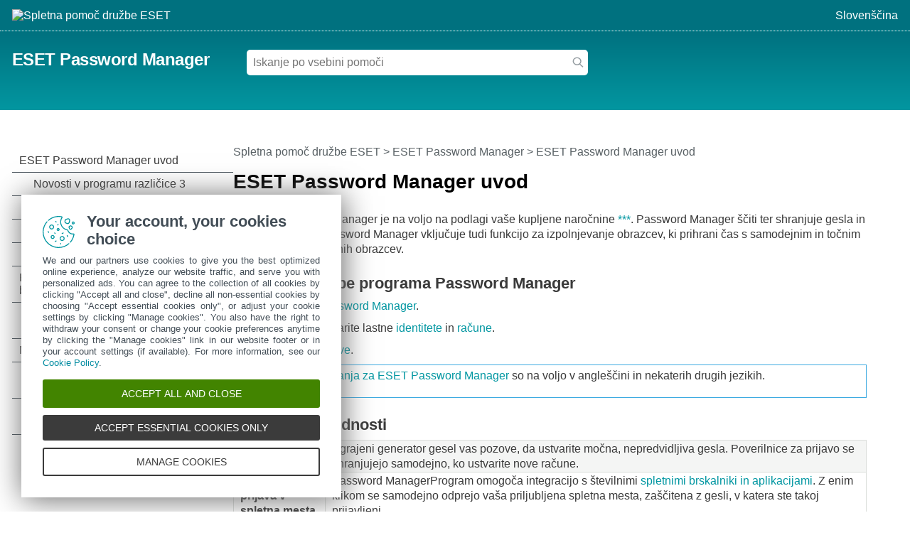

--- FILE ---
content_type: text/html
request_url: https://help.eset.com/password_manager/3/sl-SI/
body_size: 3680
content:
<!DOCTYPE html>
<html xmlns="http://www.w3.org/1999/xhtml" lang="sl" xml:lang="sl" class="turquoise" prefix="og: http://ogp.me/ns#">
<head>
  <script src="https://help.eset.com/tools/scripts/reload.js"></script>
  <title>ESET Password Manager uvod | ESET Password Manager 3 | Spletna pomoč družbe ESET</title>
  <meta http-equiv="Content-Type" content="text/html; charset=UTF-8">
  <meta name="viewport" content="width=device-width, initial-scale=1.0">
  <meta id="myHelpLang" name="myHelpLang" content="sl-SI">
  
  <link rel="icon" href="https://help.eset.com/tools/favicon.ico" type="image/x-icon">
  <link rel="apple-touch-icon" href="https://help.eset.com/apple-touch-icon.png">
  <link rel="preconnect" href="https://www.googletagmanager.com">
  <link rel="preconnect" href="https://cdn.esetstatic.com">
  <meta property="og:title" content="ESET Password Manager uvod | ESET Password Manager 3">
  <meta property="og:type" content="website">
  <meta property="og:description" content="Funkcija Password Manager je na voljo na podlagi vaše kupljene naročnine ***. Password Manager ščiti ter shranjuje gesla in osebne podatke. Password Manager vključuje tudi...">
  <meta name="description" content="Funkcija Password Manager je na voljo na podlagi vaše kupljene naročnine ***. Password Manager ščiti ter shranjuje gesla in osebne podatke. Password Manager vključuje tudi...">
  <link rel="canonical" href="https://help.eset.com/password_manager/3/sl-SI/">
  <meta property="og:url" content="https://help.eset.com/password_manager/3/sl-SI/">
  <meta property="og:image" content="https://help.eset.com/tools/images/ogp_logo.png">
  <meta property="og:image:width" content="560">
  <meta property="og:image:height" content="560">
  <link href="./css/hmprojectstyles.css" rel="stylesheet">
  <link href="./css/layout.css" rel="stylesheet">
  <link href="./css/arrows.css" rel="preload" as="style" onload="this.rel='stylesheet'"><noscript><link rel="stylesheet" href="./css/arrows.css"></noscript>
  <link href="./css/images_external.css" rel="preload" as="style" onload="this.rel='stylesheet'"><noscript><link rel="stylesheet" href="./css/images_external.css"></noscript>
  
  

  <script src="https://help.eset.com/tools/scripts/jquery-3.7.1.min.js"></script>
  <link rel="preload" href="https://help.eset.com/tools/scripts/versions/pwmng.js" as="script">
  <link rel="preload" href="https://help.eset.com/tools/scripts/versions/_versions.js" as="script">
  <link rel="preload" href="https://help.eset.com/tools/alerts/?alertCategory=pwmng&amp;pvMajor=3&amp;pvMinor=&amp;output=jsv3&amp;lang=sl-SI&amp;topic=introduction" as="script">
  <link rel="preload" href="./js/jQueryCalls.js" as="script">
  <script src="https://help.eset.com/tools/scripts/jquery.cookie.js"></script>
  <script src="https://help.eset.com/tools/scripts/mode/modeHead.js"></script>
  <script async src="./js/gtm.js" data-gtmAccount="GTM-WZK2FHH"></script>
  
</head>
<body>

<noscript><iframe src="https://www.googletagmanager.com/ns.html?id=GTM-WZK2FHH" height="0" width="0" style="display:none;visibility:hidden"></iframe></noscript>
<script src="https://help.eset.com/tools/iframe-resizer/iframeResizer.min.js"></script>


<header>
  <div id="logo">
    <a href="/?lang=sl-SI&amp;segment=home"><img src="https://help.eset.com/tools/logo/header_logo_oh.svg" alt="Spletna pomoč družbe ESET" title="Obiščite ciljno stran spletne pomoči družbe ESET in preglejte tudi druge uporabniške priročnike" width="185" height="32"></a>
  </div>
  <div id="header_nav">
    <ul>
      <li id="search_toolbar"><a id="activate_search" href="./" title="Iskanje" rel="nofollow"><span>Iskanje</span></a></li>
      <li><span id="mode"></span></li>
      <li><a id="lngselectboxlink" title="Izberite drug jezik za stran pomoči"><span>Slovenščina</span></a><div id="languagemenu"></div></li>

    </ul>
  </div>
<script async src="https://help.eset.com/tools/scripts/languages/pwmng3.js"></script>
</header>


<main>
<div id="top" class="versioned">
  <div id="productName"><a href="./">ESET Password Manager</a>
  <div id="productVersion"><div id="versions"
  data-productVersionStr="Različica izdelka"
  data-changeVersionStrTitle="Izberite drugo različico izdelka"
  data-projectVersion="3"
  data-projectVersionMinor="">&nbsp;</div>
<script async src="https://help.eset.com/tools/scripts/versions/pwmng.js"></script>
<script async src="https://help.eset.com/tools/scripts/versions/_versions.js"></script></div></div> 


  <div id="globalSearch" class="onlineSearch">
  <form id="elasticSearchForm" action="#" class="online_searchform">
    <label id="qLabel" for="q">Iskanje po vsebini pomoči</label>
    <input name="q" id="q" value="" autocapitalize="off" spellcheck="false" placeholder="Iskanje po vsebini pomoči" type="text" aria-labelledby="qLabel">
    <input name="product" id="product" type="hidden" value="pwmng">
    <input name="currentURL" id="currentURL" type="hidden" value="https://help.eset.com/password_manager/3/sl-SI/index.html">
    <input type="hidden" name="lang" value="sl-SI">
    <button type="submit">Iskanje</button>
  </form>
</div>
<div id="elasticSearchResults" style="display: none;"></div>
<script async src="https://help.eset.com/tools/elasticsearch/elasticSearch.js"></script>


</div>
<script id="alert_script" async src="https://help.eset.com/tools/alerts/?alertCategory=pwmng&amp;pvMajor=3&amp;pvMinor=&amp;output=jsv3&amp;lang=sl-SI&amp;topic=introduction"></script>


<a id="topicSelector" class="arrows bgarrow_down_white" href="javascript:void(null);" title="Preglejte vse teme na strani pomoči in odprite kazala vsebine">ESET Password Manager &ndash; Kazalo vsebine</a>  

<section id="main">
  <nav id="toc">
    <iframe title="Kazalo vsebine" src="hmcontent.html"></iframe>
  </nav>
  <div id="content">
    <h1 class="p_Heading1"><span class="f_Heading1">ESET Password Manager uvod</span></h1>

    <nav id="breadcrumbs" aria-label="breadcrumb">
      <h2>Sledenje poti</h2>
<a href="/?lang=sl-SI&amp;segment=home" title="Obiščite ciljno stran spletne pomoči družbe ESET in preglejte tudi druge uporabniške priročnike">Spletna pomoč družbe ESET</a> &gt; <a href="./" class="nav_productname">ESET Password Manager</a> &gt; <span>ESET Password Manager uvod</span>
    </nav>
 
    <div id="topicControls">
<a id="shareButton" href="javascript:shareUrl();" title="Deli URL trenutnega članka"></a>
<div id="shareButtons" class="hoverBox">
  <a id="shareButtonUrlCopy" href="javascript:shareUrlCopy();">Kopiraj URL trenutnega članka<span class="codeURL"></span></a>
  <a id="shareButtonEmail" href="javascript:shareUrlEmail();">Pošlji po e-pošti</a>
</div>

<a id="summarizeButton" href="javascript:showSummary();" title="Povzemi"></a>
<div id="summarizedText" class="hoverBox"><div class="spinner"></div><p class="s_w_generated" data-s_generating="Umetna inteligenca za vas ustvarja povzetek." data-s_finished="Ta povzetek je ustvarjen z umetno inteligenco." data-s_error="Napaka pri ustvarjanju povzetka."></p></div>
</div>
    <div id="topicText">

<p class="p_Normal">Funkcija Password Manager je na voljo na podlagi vaše kupljene naročnine <a href="https://help.eset.com/getHelp?product=home_eset&amp;lang=sl-SI&amp;topic=products_features.html" target="_blank" onclick="return HMTrackTopiclink(this);" class="weblink">***</a>. Password Manager ščiti ter shranjuje gesla in osebne podatke. Password Manager vključuje tudi funkcijo za izpolnjevanje obrazcev, ki prihrani čas s samodejnim in točnim izpolnjevanjem spletnih obrazcev.</p>
<h2 class="p_Heading2" style="page-break-after: avoid;"><span class="f_Heading2">Začetek uporabe programa Password Manager</span></h2>
<p class="p_Normal" style="text-indent: 0; padding-left: 20px; margin: 0 0 10px 19px;"><span class="f_Normal" style="display:inline-block;width:20px;margin-left:-20px">1.</span><a href="installation_pwm.html" class="topiclink">Omogočite Password Manager</a>.</p>
<p class="p_Normal" style="text-indent: 0; padding-left: 20px; margin: 0 0 10px 19px;"><span class="f_Normal" style="display:inline-block;width:20px;margin-left:-20px">2.</span><a href="settings.html" class="topiclink">Uvozite</a> ali ustvarite lastne <a href="identities.html" class="topiclink">identitete</a> in <a href="accounts.html" class="topiclink">račune</a>.</p>
<p class="p_Normal" style="text-indent: 0; padding-left: 20px; margin: 0 0 10px 19px;"><span class="f_Normal" style="display:inline-block;width:20px;margin-left:-20px">3.</span>Uvod v <a href="settings.html" class="topiclink">nastavitve</a>.</p>
<div style="text-align: left; text-indent: 0; padding: 0 0 0 0; margin: 0 0 10px 0;"><table class="Table_note" >
<tr class="Table_note">
<td class="Table_note" style="width:4px; background-color:#3DAAE1;"><br />
</td>
<td class="Table_note" style="width:20px;"><p class="p_Normal"><img alt="Opomba" title="Opomba" width="20" height="20" style="margin:2px 0 0 0;width:20px;height:20px;border:none" src="./images/note.svg"/></p>
</td>
<td class="Table_note"><p class="p_Normal"><a href="https://support.eset.com/kb6181" target="_blank" onclick="return HMTrackTopiclink(this);" class="weblink">Pogosta vprašanja za ESET Password Manager</a> so na voljo v angleščini in nekaterih drugih jezikih.</p>
</td>
</tr>
</table>
</div>
<h2 class="p_Heading2" style="page-break-after: avoid;"><span class="f_Heading2">Funkcije in prednosti</span></h2>
<div style="text-align: left; text-indent: 0; padding: 0 0 0 0; margin: 0 0 10px 0;"><table class="Table_small_no_header" >
<thead>
<tr class="Table_small_no_header">
<th class="Table_small_no_header" scope="col"><p class="p_NormalTableUI" style="page-break-inside: avoid; page-break-after: avoid;"><span class="f_NormalTableUI">Močna gesla</span></p>
</th>
<th class="Table_small_no_header" scope="col"><p class="p_NormalTable" style="page-break-inside: avoid; page-break-after: avoid;"><span class="f_NormalTable">Vgrajeni generator gesel vas pozove, da ustvarite močna, nepredvidljiva gesla. Poverilnice za prijavo se shranjujejo samodejno, ko ustvarite nove račune.</span></p>
</th>
</tr>
</thead>
<tbody>
<tr class="Table_small_no_header">
<td class="Table_small_no_header"><p class="p_NormalTableUI" style="page-break-inside: avoid; page-break-after: avoid;"><span class="f_NormalTableUI">Samodejna prijava v spletna mesta in programe</span></p>
</td>
<td class="Table_small_no_header"><p class="p_NormalTable" style="page-break-inside: avoid; page-break-after: avoid;"><span class="f_NormalTable">Password ManagerProgram omogoča integracijo s številnimi <a href="supported_browsers.html" class="topiclink">spletnimi brskalniki in aplikacijami</a>. Z enim klikom se samodejno odprejo vaša priljubljena spletna mesta, zaščitena z gesli, v katera ste takoj prijavljeni.</span></p>
</td>
</tr>
<tr class="Table_small_no_header">
<td class="Table_small_no_header" style="background-color:#F4F5F4;"><p class="p_NormalTableUI" style="page-break-inside: avoid; page-break-after: avoid;"><span class="f_NormalTableUI">Za različne platforme</span></p>
</td>
<td class="Table_small_no_header" style="background-color:#F4F5F4;"><p class="p_NormalTable" style="page-break-inside: avoid; page-break-after: avoid;"><span class="f_NormalTable">Password Manager<a href="supported_operating_systems.html" class="topiclink"> podpira vse priljubljene platforme</a> – Windows, macOS, iOS in Android.</span></p>
</td>
</tr>
<tr class="Table_small_no_header">
<td class="Table_small_no_header"><p class="p_NormalTableUI" style="page-break-inside: avoid; page-break-after: avoid;"><span class="f_NormalTableUI">Integracija z brskalniki in uvoz</span></p>
</td>
<td class="Table_small_no_header"><p class="p_NormalTable" style="page-break-inside: avoid; page-break-after: avoid;"><span class="f_NormalTable">Password Manager<a href="supported_browsers.html" class="topiclink"> podpira vse glavne brskalnike</a>, zato lahko zlahka uvozite svoje poverilnice in identitete iz priljubljenih brskalnikov ali drugih upraviteljev gesel.</span></p>
</td>
</tr>
<tr class="Table_small_no_header">
<td class="Table_small_no_header" style="background-color:#F4F5F4;"><p class="p_NormalTableUI" style="page-break-inside: avoid; page-break-after: avoid;"><span class="f_NormalTableUI">Varnostno poročilo</span></p>
</td>
<td class="Table_small_no_header" style="background-color:#F4F5F4;"><p class="p_NormalTable" style="page-break-inside: avoid; page-break-after: avoid;"><span class="f_NormalTable">Šibka gesla so prikazana na enem mestu, zato lahko vedno veste, kateri računi potrebujejo boljša gesla za večjo varnost.</span></p>
</td>
</tr>
<tr class="Table_small_no_header">
<td class="Table_small_no_header"><p class="p_NormalTableUI" style="page-break-inside: avoid; page-break-after: avoid;"><span class="f_NormalTableUI">Secure Me</span></p>
</td>
<td class="Table_small_no_header"><p class="p_NormalTable" style="page-break-inside: avoid; page-break-after: avoid;"><span class="f_NormalTable">Secure Me omogoča odjavo iz računov na daljavo. Omogoča tudi hiter izbris zgodovine brskalnika ali datotek piškotkov ali oddaljeno zapiranje ter odpiranje zavihkov brskalnika. Oglejte si, kako deluje program <a href="secure_me.html" class="topiclink">Secure Me</a>.</span></p>
</td>
</tr>
<tr class="Table_small_no_header">
<td class="Table_small_no_header" style="background-color:#F4F5F4;"><p class="p_NormalTableUI" style="page-break-inside: avoid; page-break-after: avoid;"><span class="f_NormalTableUI">Dvojno preverjanje pristnosti</span></p>
</td>
<td class="Table_small_no_header" style="background-color:#F4F5F4;"><p class="p_NormalTable" style="page-break-inside: avoid; page-break-after: avoid;"><span class="f_NormalTable">Varnost svojih podatkov lahko povečate tako, da omogočite <a href="2fa.html" class="topiclink">dvojno preverjanje pristnosti</a> (2FA).</span></p>
</td>
</tr>
<tr class="Table_small_no_header">
<td class="Table_small_no_header"><p class="p_NormalTableUI" style="page-break-inside: avoid; page-break-after: avoid;"><span class="f_NormalTableUI">Samodejna prijava</span></p>
</td>
<td class="Table_small_no_header"><p class="p_NormalTable" style="page-break-inside: avoid; page-break-after: avoid;"><span class="f_NormalTable">Če se odločite ostati prijavljeni za dlje časa v posameznem spletnem brskalniku (potrditveno polje </span><span class="f_NormalTableUI">Zapomni si me</span><span class="f_NormalTable"> na obrazcu za prijavo), si bo program Password Manager zapomnil vsako prijavo v ta spletni brskalnik, dokler se ročno ne odjavite ali nastavite samodejno odjavo po določenem časovnem obdobju.</span></p>
</td>
</tr>
</tbody>
</table>
</div>


    </div>
    <div id="contentFooter">
       <a href="" class="arrows previous bgarrow_up hidden" title="Premik na prejšnje poglavje"><span>&#x2C4;</span></a><a href="news.html" class="arrows next bgarrow_down" title="Premik na naslednje poglavje"><span>&#x2C5;</span></a>
    </div>
    
  </div>
</section>
</main>


<footer>
<section id="useful_pages">
<h2>Uporabne spletne strani in dodatni viri</h2>
<ul id="useful_links">
  <li id="desktop_view"><a href="javascript:viewDesktopSite();">Prikaz mesta na namizju</a></li> 
  <li><a href="https://support-eol.eset.com/en/">End of Life</a></li>
  <li><a href="https://go.eset.com/knowledgebase?lng=1060">Zbirka znanja družbe ESET</a></li>
  <li><a href="https://forum.eset.com">Forum družbe ESET</a></li>    
  <li><a href="https://status.eset.com/">ESET Status Portal</a></li>
  <li><a href="https://go.eset.com/supportform?lng=1060" title="Obrnite se na našo ekipo za tehnično podporo za prilagojeno in strokovno pomoč pri vaši težavi">Podpora v regiji</a></li>
</ul>
</section>
<div>
  <p>&copy; 1992 - 2025 ESET, spol. s r. o. – Vse pravice pridržane.</p>
  <ul>
    <li><a id="manage-cookies">Upravljanje piškotkov</a></li>
    <li><a href="https://go.eset.com/cookie-policy?type=help_support&amp;lang=1060">Pravilnik o piškotkih</a></li>
  </ul>
</div>
</footer>

<script async src="https://help.eset.com/tools/scripts/languageDivLayout.js"></script>
<script async src="https://help.eset.com/tools/ai/summarize.js"></script>
<script async src="https://help.eset.com/tools/scripts/anchorHeading.js" data-str_copy_clipboard="Kopiraj v odložišče"></script>

<script async src="https://help.eset.com/tools/scripts/mode/mode.js" data-str_darkmode_enable="Omogoči temni način" data-str_darkmode_disable="Onemogoči temni način"></script>
<script src="./js/jQueryCalls.js" data-str_copy_clipboard="Kopiraj v odložišče"></script>

<script async src="./js/gtmEventCalls.js"></script> 

</body>
</html>



--- FILE ---
content_type: text/html
request_url: https://help.eset.com/password_manager/3/sl-SI/hmcontent.html
body_size: 1813
content:
<!DOCTYPE html>
<html xmlns="http://www.w3.org/1999/xhtml" lang="sl" xml:lang="sl" class="turquoise arrow_#ffffff">
<head>
   <title>Kazalo vsebine | ESET Password Manager | Spletna pomoč družbe ESET</title>
   <meta http-equiv="Content-Type" content="text/html; charset=UTF-8">
   <meta name="viewport" content="width=device-width, initial-scale=1.0">
   <meta name="robots" content="noindex, follow">
   <link href="./css/hmprojectstyles.css" rel="stylesheet">
   <link href="./css/arrows.css" rel="preload" as="style" onload="this.rel='stylesheet'"><noscript><link rel="stylesheet" href="./css/arrows.css"></noscript>
   <style>
     body { background: #fff; padding: 0; margin: 0; font-size: 12pt; font-family: Segoe UI,Calibri,Helvetica Neue,Liberation Sans,FreeSans,Roboto,SF Pro,sans-serif; }
     
     #toc    { padding: 0; margin: 0 }
     #toc ul { padding-left: 0; padding-right: 0; margin-left: 0; margin-right: 0 }
     #toc li { background: none !important; padding-left: 0px !important; }
     #toc a { color: #3a3a3a; text-decoration: none; display: block; padding: 7px 20px 7px 0px; border-bottom: 1px solid #424d56; position: relative; }
     #toc a:hover { color: #3a3a3a; background-color: #87cfd3 !important; }
     html #toc a.selected { color: #fff; background-color: #0396a0 !important; }

     #toc a.heading1 { padding-left: 10px; }
     #toc a.heading2 { padding-left: 30px; }
     #toc a.heading3 { padding-left: 45px; }
     #toc a.heading4 { padding-left: 55px; }
     #toc a.heading5 { padding-left: 60px; }
     #toc a.heading6 { padding-left: 65px; }
     
	 
     html.dark body { background-color: #121212; }
     html.dark #toc a { color: #fff; border-bottom: 1px solid #cbcbcb; }
     html.dark #toc a:hover { background-color: #004b55 !important; } 
     html.dark #toc a.selected { background-color: #00717f !important; }                       
   
   </style>
   <link rel="preload" href="./js/toc.js" as="script">
   

   <script src="./js/jquery_load_frame.js"></script>
   
   <script> 
     function loadicons(a, b, c) { }
     function clicked(a, b) { }
     function dblclicked(a) { }
   </script>
</head>
<body>

<ul id="toc" >
<li class="heading1" id="i1" ><a target="_top" class="heading1" id="a1" href="index.html"><span class="heading1" id="s1" ondblclick="return dblclicked(this)">ESET Password Manager uvod</span></a>
<ul id="ul1" >
<li class="heading2" id="i1.1" ><a target="_top" class="heading2" id="a1.1" href="news.html"><span class="heading2" id="s1.1">Novosti v programu različice 3</span></a>
</li>
<li class="heading2" id="i1.2" ><a target="_top" class="heading2" id="a1.2" href="supported_operating_systems.html"><span class="heading2" id="s1.2">Sistemske zahteve</span></a>
</li>
<li class="heading2" id="i1.3" ><a target="_top" class="heading2" id="a1.3" href="supported_browsers.html"><span class="heading2" id="s1.3">Podprti spletni brskalniki in programi</span></a>
</li>
<li class="heading2" id="i1.4" ><a target="_top" class="heading2" id="a1.4" href="supported_import_formats.html"><span class="heading2" id="s1.4">Podprte oblike zapisa uvoza</span></a>
</li>
</ul>
</li>
<li class="heading1" id="i2" ><a target="_top" class="heading1" id="a2" href="discontinuing.html"><span class="heading1" id="s2" ondblclick="return dblclicked(this)">Program ESET Password Manager bomo ukinili</span></a>
<ul id="ul2" >
<li class="heading2" id="i2.1" ><a target="_top" class="heading2" id="a2.1" href="export_passwords_browser.html"><span class="heading2" id="s2.1">Izvoz gesel za Password Manager in uvoz v spletni brskalnik/aplikacijo</span></a>
</li>
</ul>
</li>
<li class="heading1" id="i3" ><a target="_top" class="heading1" id="a3" href="installation_pwm.html"><span class="heading1" id="s3" ondblclick="return dblclicked(this)">Namestitev</span></a>
<ul id="ul3" >
<li class="heading2" id="i3.1" ><a target="_top" class="heading2" id="a3.1" href="install_chrome_extension.html"><span class="heading2" id="s3.1">Namestitev razširitve Password Manager v Chrome</span></a>
</li>
<li class="heading2" id="i3.2" ><a target="_top" class="heading2" id="a3.2" href="install_firefox_extension.html"><span class="heading2" id="s3.2">Namestitev razširitve Password Manager v Firefox</span></a>
</li>
<li class="heading2" id="i3.3" ><a target="_top" class="heading2" id="a3.3" href="install_edge_extension.html"><span class="heading2" id="s3.3">Namestitev razširitve Password Manager v Microsoft Edge</span></a>
</li>
<li class="heading2" id="i3.4" ><a target="_top" class="heading2" id="a3.4" href="install_safari_extension.html"><span class="heading2" id="s3.4">Namestitev razširitve Password Manager v Safari</span></a>
</li>
</ul>
</li>
<li class="heading1" id="i4" ><a target="_top" class="heading1" id="a4" href=javascript:void(0);><span class="heading1" id="s4" ondblclick="return dblclicked(this)">Uvod</span></a>
<ul id="ul4" >
<li class="heading2" id="i4.1" ><a target="_top" class="heading2" id="a4.1" href="getting_started_ext.html"><span class="heading2" id="s4.1">Uvod (razširitev)</span></a>
</li>
<li class="heading2" id="i4.2" ><a target="_top" class="heading2" id="a4.2" href="getting_started_app.html"><span class="heading2" id="s4.2">Uvod (program)</span></a>
</li>
</ul>
</li>
<li class="heading1" id="i5" ><a target="_top" class="heading1" id="a5" href="activation.html"><span class="heading1" id="s5" ondblclick="return dblclicked(this)">Aktiviranje izdelka</span></a>
<ul id="ul5" >
<li class="heading2" id="i5.1" ><a target="_top" class="heading2" id="a5.1" href="password_store.html"><span class="heading2" id="s5.1">Upravljanje storitve Password Manager v portalu ESET HOME</span></a>
</li>
</ul>
</li>
<li class="heading1" id="i6" ><a target="_top" class="heading1" id="a6" href=javascript:void(0);><span class="heading1" id="s6" ondblclick="return dblclicked(this)">Registracija</span></a>
<ul id="ul6" >
<li class="heading2" id="i6.1" ><a target="_top" class="heading2" id="a6.1" href="registration.html"><span class="heading2" id="s6.1">Ustvarjanje računa Password Manager v razširitvi za brskalnik</span></a>
</li>
<li class="heading2" id="i6.2" ><a target="_top" class="heading2" id="a6.2" href="registration_app.html"><span class="heading2" id="s6.2">Ustvarjanje računa Password Manager v aplikaciji</span></a>
</li>
</ul>
</li>
<li class="heading1" id="i7" ><a target="_top" class="heading1" id="a7" href="overview.html"><span class="heading1" id="s7" ondblclick="return dblclicked(this)">Delo s programom ESET Password Manager</span></a>
<ul id="ul7" >
<li class="heading2" id="i7.1" ><a target="_top" class="heading2" id="a7.1" href="accounts.html"><span class="heading2" id="s7.1" ondblclick="return dblclicked(this)">Računi</span></a>
<ul id="ul7.1" >
<li class="heading3" id="i7.1.1" ><a target="_top" class="heading3" id="a7.1.1" href="subdomain_account.html"><span class="heading3" id="s7.1.1">Več poverilnic za isto spletno mesto</span></a>
</li>
<li class="heading3" id="i7.1.2" ><a target="_top" class="heading3" id="a7.1.2" href="autofill.html"><span class="heading3" id="s7.1.2">Samodejno izpolnjevanje</span></a>
</li>
</ul>
</li>
<li class="heading2" id="i7.2" ><a target="_top" class="heading2" id="a7.2" href="identities.html"><span class="heading2" id="s7.2">Identitete</span></a>
</li>
<li class="heading2" id="i7.3" ><a target="_top" class="heading2" id="a7.3" href="generate_password.html"><span class="heading2" id="s7.3">Ustvarjanje gesla</span></a>
</li>
<li class="heading2" id="i7.4" ><a target="_top" class="heading2" id="a7.4" href="secure_me.html"><span class="heading2" id="s7.4">Secure Me</span></a>
</li>
<li class="heading2" id="i7.5" ><a target="_top" class="heading2" id="a7.5" href="notes.html"><span class="heading2" id="s7.5">Opombe</span></a>
</li>
<li class="heading2" id="i7.6" ><a target="_top" class="heading2" id="a7.6" href="credit_cards.html"><span class="heading2" id="s7.6">Kreditne kartice</span></a>
</li>
<li class="heading2" id="i7.7" ><a target="_top" class="heading2" id="a7.7" href="security_report.html"><span class="heading2" id="s7.7">Varnostno poročilo</span></a>
</li>
<li class="heading2" id="i7.8" ><a target="_top" class="heading2" id="a7.8" href="settings.html"><span class="heading2" id="s7.8" ondblclick="return dblclicked(this)">Nastavitve</span></a>
<ul id="ul7.8" >
<li class="heading3" id="i7.8.1" ><a target="_top" class="heading3" id="a7.8.1" href="general_settings.html"><span class="heading3" id="s7.8.1">Splošno</span></a>
</li>
<li class="heading3" id="i7.8.2" ><a target="_top" class="heading3" id="a7.8.2" href="blocked_websites.html"><span class="heading3" id="s7.8.2">Blokirana spletna mesta</span></a>
</li>
<li class="heading3" id="i7.8.3" ><a target="_top" class="heading3" id="a7.8.3" href="my_account.html"><span class="heading3" id="s7.8.3" ondblclick="return dblclicked(this)">Moj račun</span></a>
<ul id="ul7.8.3" >
<li class="heading4" id="i7.8.3.1" ><a target="_top" class="heading4" id="a7.8.3.1" href="sync.html"><span class="heading4" id="s7.8.3.1">Sinhroniziraj zdaj</span></a>
</li>
<li class="heading4" id="i7.8.3.2" ><a target="_top" class="heading4" id="a7.8.3.2" href="master_password.html"><span class="heading4" id="s7.8.3.2">Glavno geslo</span></a>
</li>
<li class="heading4" id="i7.8.3.3" ><a target="_top" class="heading4" id="a7.8.3.3" href="2fa.html"><span class="heading4" id="s7.8.3.3">Dvojno preverjanje pristnosti</span></a>
</li>
<li class="heading4" id="i7.8.3.4" ><a target="_top" class="heading4" id="a7.8.3.4" href="delete_account.html"><span class="heading4" id="s7.8.3.4">Zapri račun Password Manager</span></a>
</li>
</ul>
</li>
</ul>
</li>
</ul>
</li>
<li class="heading1" id="i8" ><a target="_top" class="heading1" id="a8" href="deactivate.html"><span class="heading1" id="s8">Aktiviranje izdelka</span></a>
</li>
<li class="heading1" id="i9" ><a target="_top" class="heading1" id="a9" href="uninstallation.html"><span class="heading1" id="s9">Odstranjevanje</span></a>
</li>
<li class="heading1" id="i10" ><a target="_top" class="heading1" id="a10" href="faq.html"><span class="heading1" id="s10" ondblclick="return dblclicked(this)">Pogosta vprašanja</span></a>
<ul id="ul10" >
<li class="heading2" id="i10.1" ><a target="_top" class="heading2" id="a10.1" href="account_license_expiration.html"><span class="heading2" id="s10.1">Zaradi poteka naročnine je omejen račun Password Manager</span></a>
</li>
<li class="heading2" id="i10.2" ><a target="_top" class="heading2" id="a10.2" href="inactivity_lock.html"><span class="heading2" id="s10.2">Odklepanje programa Password Manager</span></a>
</li>
<li class="heading2" id="i10.3" ><a target="_top" class="heading2" id="a10.3" href="using_pwm_multiple_users.html"><span class="heading2" id="s10.3">Namestitev programa Password Manager za več uporabnikov</span></a>
</li>
</ul>
</li>
<li class="heading1" id="i11" ><a target="_top" class="heading1" id="a11" href=javascript:void(0);><span class="heading1" id="s11" ondblclick="return dblclicked(this)">Pravni dokumenti</span></a>
<ul id="ul11" >
<li class="heading2" id="i11.1" ><a target="_top" class="heading2" id="a11.1" href="terms_of_use.html"><span class="heading2" id="s11.1">Pogoji uporabe</span></a>
</li>
<li class="heading2" id="i11.2" ><a target="_top" class="heading2" id="a11.2" href="privacy_policy.html"><span class="heading2" id="s11.2">Pravilnik o zasebnosti</span></a>
</li>
</ul>
</li>
</ul>
<script type="text/javascript">loadicons('./images/cicon2.svg','./images/cicon1.svg','./images/cicon9.svg');</script>


<script src="https://help.eset.com/tools/iframe-resizer/iframeResizer.contentWindow.min.js"></script>

<script src="./js/toc.js"></script>


</body>
</html>


--- FILE ---
content_type: application/javascript
request_url: https://help.eset.com/password_manager/3/sl-SI/js/toc.js
body_size: 3019
content:
$("#toc iframe", parent.document).iFrameResize();

let tocChildsBGcolor = "#f4f5f4";
let tocCurrentBGcolor = "#0396a0";
let tocCurrentBGcolorBorder = "#c4c7c4";
let tocCurrentItemColor = "#ffffff";
let tocBGcolor = "#fff";
let tocBorderColor = "#424d56";
let tocItemColor = "#3a3a3a";
if ($("html", document).hasClass("dark")) {
  tocChildsBGcolor = "#2a2a2a";
  tocCurrentBGcolor = "#00717f";
  tocCurrentBGcolorBorder = "#84919a";
  tocCurrentItemColor = "#fff";
  tocBGcolor = "#121212";
  tocBorderColor = "#a7a7a7";
  tocItemColor = "#f0f0f0";
}


function setBGandExpand(currentElement, event) {
  let parnt = null;
  if (currentElement.hasClass("heading1")) {
    parnt = currentElement.parent();
    parentElementA = parnt.find("a");
    parentElementU = parnt.find("ul").not("li.heading2 ul");
  }
  else if (currentElement.hasClass("heading2")) {
    parnt = currentElement.parent().parent().parent();
    parentElementA = parnt.find("a");
    parentElementU = currentElement.parent().find("ul").first();
    parentElementUTOP = parnt.find("ul").first();
    if (parentElementUTOP.css("display") == "none")
      parentElementUTOP.slideToggle(400);
  }
  else if (currentElement.hasClass("heading3")) { 
    let parent2 = currentElement.parent().parent().parent();
    parnt = parent2.parent().parent();
    parentElementA = parnt.find("a");
    parentElementU = currentElement.parent().find("ul").first(); 
    parentElementUTOP = parnt.find("ul").first();
    if (parentElementUTOP.css("display") == "none")
      parentElementUTOP.slideToggle(400); 
    parentElementULEVEL2 = parent2.find("ul").first();
    if (parentElementULEVEL2.css("display") == "none")
      parentElementULEVEL2.slideToggle(400);
    parentElementALEVEL2 = parent2.find("a").first();
    if (parentElementALEVEL2.hasClass(arrowDown))
      parentElementALEVEL2.addClass(arrowUp).removeClass(arrowDown);
  }
  else if (currentElement.hasClass("heading4")) { 
    let parent3 = currentElement.parent().parent().parent();
    let parent2 = parent3.parent().parent();
    parnt = parent2.parent().parent();
    parentElementA = parnt.find("a");
    parentElementU = currentElement.parent().find("ul").first();
    parentElementUTOP = parnt.find("ul").first();
    if (parentElementUTOP.css("display") == "none")
      parentElementUTOP.slideToggle(400); 
    parentElementULEVEL3 = parent3.find("ul").first();
    if (parentElementULEVEL3.css("display") == "none")
      parentElementULEVEL3.slideToggle(400);
    parentElementALEVEL3 = parent3.find("a").first();
    if (parentElementALEVEL3.hasClass(arrowDown))
      parentElementALEVEL3.addClass(arrowUp).removeClass(arrowDown);
    parentElementULEVEL2 = parent2.find("ul").first();
    if (parentElementULEVEL2.css("display") == "none")
      parentElementULEVEL2.slideToggle(400);
    parentElementALEVEL2 = parent2.find("a").first();
    if (parentElementALEVEL2.hasClass(arrowDown))
      parentElementALEVEL2.addClass(arrowUp).removeClass(arrowDown);
  }
  else if (currentElement.hasClass("heading5")) {
    let parent4 = currentElement.parent().parent().parent();
    let parent3 = parent4.parent().parent();
    let parent2 = parent3.parent().parent();
    parnt = parent2.parent().parent();
    parentElementA = parnt.find("a");
    parentElementU = currentElement.parent().find("ul").first();
    parentElementUTOP = parnt.find("ul").first();
    if (parentElementUTOP.css("display") == "none")
      parentElementUTOP.slideToggle(400);
    parentElementULEVEL4 = parent4.find("ul").first();
    if (parentElementULEVEL4.css("display") == "none")
      parentElementULEVEL4.slideToggle(400);
    parentElementALEVEL4 = parent4.find("a").first();
    if (parentElementALEVEL4.hasClass(arrowDown))
      parentElementALEVEL4.addClass(arrowUp).removeClass(arrowDown); 
    parentElementULEVEL3 = parent3.find("ul").first();
    if (parentElementULEVEL3.css("display") == "none")
      parentElementULEVEL3.slideToggle(400);
    parentElementALEVEL3 = parent3.find("a").first();
    if (parentElementALEVEL3.hasClass(arrowDown))
      parentElementALEVEL3.addClass(arrowUp).removeClass(arrowDown);
    parentElementULEVEL2 = parent2.find("ul").first();
    if (parentElementULEVEL2.css("display") == "none")
      parentElementULEVEL2.slideToggle(400);
    parentElementALEVEL2 = parent2.find("a").first();
    if (parentElementALEVEL2.hasClass(arrowDown))
      parentElementALEVEL2.addClass(arrowUp).removeClass(arrowDown);
  }
  else if (currentElement.hasClass("heading6")) {
    let parent5 = currentElement.parent().parent().parent();
    let parent4 = parent5.parent().parent();
    let parent3 = parent4.parent().parent();
    let parent2 = parent3.parent().parent();
    parnt = parent2.parent().parent();
    parentElementA = parnt.find("a");
    parentElementU = currentElement.parent().find("ul").first();
    parentElementUTOP = parnt.find("ul").first();
    if (parentElementUTOP.css("display") == "none")
      parentElementUTOP.slideToggle(400);
    parentElementULEVEL5 = parent5.find("ul").first();
    if (parentElementULEVEL5.css("display") == "none")
      parentElementULEVEL5.slideToggle(400);
    parentElementALEVEL5 = parent5.find("a").first();
    if (parentElementALEVEL5.hasClass(arrowDown))
      parentElementALEVEL5.addClass(arrowUp).removeClass(arrowDown); 
    parentElementULEVEL4 = parent4.find("ul").first();
    if (parentElementULEVEL4.css("display") == "none")
      parentElementULEVEL4.slideToggle(400);
    parentElementALEVEL4 = parent4.find("a").first();
    if (parentElementALEVEL4.hasClass(arrowDown))
      parentElementALEVEL4.addClass(arrowUp).removeClass(arrowDown); 
    parentElementULEVEL3 = parent3.find("ul").first();
    if (parentElementULEVEL3.css("display") == "none")
      parentElementULEVEL3.slideToggle(400);
    parentElementALEVEL3 = parent3.find("a").first();
    if (parentElementALEVEL3.hasClass(arrowDown))
      parentElementALEVEL3.addClass(arrowUp).removeClass(arrowDown);
    parentElementULEVEL2 = parent2.find("ul").first();
    if (parentElementULEVEL2.css("display") == "none")
      parentElementULEVEL2.slideToggle(400);
    parentElementALEVEL2 = parent2.find("a").first();
    if (parentElementALEVEL2.hasClass(arrowDown))
      parentElementALEVEL2.addClass(arrowUp).removeClass(arrowDown);
  }
  // Arrow clicked or chapter w/o text?
  let arrowClicked = false;
  let arrowSize = 28;
  if (window.innerWidth > 480) arrowSize = 42;
  if (event && $("html", document).attr("dir") == "rtl" && currentElement.offset().left + arrowSize > event.pageX)
    arrowClicked = true;
  if (event && $("html", document).attr("dir") != "rtl" && currentElement.offset().left + currentElement.outerWidth() - arrowSize < event.pageX)
    arrowClicked = true;
  if (currentElement.attr("href").includes("void(0)"))
    arrowClicked = true;
  // Background
  parentElementA.css("background-color", tocChildsBGcolor);
  if (currentElement.next("ul").length || !currentElement.hasClass("heading1"))
    parentElementA.css("border-color", tocCurrentBGcolorBorder);
  if (!arrowClicked) {
    currentElement.css("background-color", tocCurrentBGcolor);
    currentElement.css("color", tocCurrentItemColor);
    currentElement.addClass("selected");
  }
  // When clicked, set up arrow
  if (currentElement.hasClass(arrowDown))
    currentElement.addClass(arrowUp).removeClass(arrowDown);
  // When clicked or topic is active, set up arrow for the grandparent topic
  if (parentElementA.first().hasClass(arrowDown))
    parentElementA.first().addClass(arrowUp).removeClass(arrowDown);
  if (!arrowClicked && parentElementU.css("display") == "none") {
    parentElementU.slideToggle(400, function() {parent.adjustFooterPosition();});
    // Change arrow for active subtree
    currentElement.addClass(arrowUp).removeClass(arrowDown);
    // Gray background for current+child topics
    currentElement.css("background-color", tocChildsBGcolor);
  }
  // Expand childs when clicked on arrow
  if (arrowClicked && parentElementU.css("display") == "none") {
    parentElementU.slideToggle(400, function() {
      parent.adjustFooterPosition();
    });
    currentElement.addClass(arrowUp).removeClass(arrowDown);
    reload = false; // do not reload topic
    currentElement.css("background-color", tocChildsBGcolor);
  }
  // Hide when 2 times clicked on the same arrow on same topic
  else if (arrowClicked && parentElementU.css("display") == "block") {
    parentElementU.slideToggle(1000, function() {
      parent.adjustFooterPosition();
    });
    currentElement.addClass(arrowDown).removeClass(arrowUp);
    reload = false;
  }
  if (arrowClicked && latestCurrentElement) {
    latestCurrentElement.css("background-color", tocCurrentBGcolor);
    latestCurrentElement.css("color", tocCurrentItemColor);
    latestCurrentElement.addClass("selected");
  }
  topicName = currentElement.attr("href");
  if (reload) {
    lastTopicName = topicName;
    latestCurrentElement = currentElement;
  }
}

// Always target parent frame
$("#toc a", document).attr("target", "_top");
// Predefined global variables
let topicToReload = "index.html";
let level1Topic = true; 
let validTopicName = false;
// Arrow color
let arrowUp = "bgarrow_up";     let arrowUpWhite = "bgarrow_up_white"; 
let arrowDown = "bgarrow_down"; let arrowDownWhite = "bgarrow_down_white";
if ($("html", document).hasClass("dark")) {
  arrowUp = "bgarrow_up_white";  
  arrowDown = "bgarrow_down_white";
}

// Always hidden, expanded only by click on a specific subtree
$("#toc ul", document).css("display", "none");

// Add arrows to topics with <ul>
$("#toc span", document).filter("[ondblclick]").parent().addClass(arrowDown);

// Set initial topic name based on current parent URL
let lastTopicName = "";
let urlParent = parent.location;
let topicName = urlParent.pathname.substring(urlParent.pathname.lastIndexOf('/')+1);
let queryStringPositon = urlParent.href.indexOf("?");
if (urlParent.href.includes("?")) {
  let topicForceToLoad = urlParent.href.substring(queryStringPositon+1);
  if (topicForceToLoad.match("^[a-zA-Z0-9._-]+\.html$"))
    topicName = topicForceToLoad;
}
if (topicName.length < 5) topicName = "index.html"; // Default is index.html (documentROOT)

let reload = false;
let latestCurrentElement = null;
$("#toc a", document).first().css("border-top", "1px solid " + tocBorderColor);
$("#toc a", document).each(function() {
  if ($( this ).attr("href") == topicName)
    setBGandExpand($( this ));
});

if (history.pushState) {
  function hmLoadTopic(arr) {
    const fadeTimeout = 300;
    $('h1.p_Heading1', parent.document).html($(arr['hmHeader']).contents()).hide().fadeIn(fadeTimeout);
    $('#topicText', parent.document).hide().html(arr['hmBody']).fadeIn(fadeTimeout, function() {
      parent.adjustFooterPosition();
      parent.adjustTablesForMobile();
      parent.sortTables();
      parent.adjustImagesForMobile();
      parent.adjustRTLFloatImages();
      parent.extLinks();
      parent.copyCode();
      
      parent.anchorHeading();
      
      
      parent.hideSummary();
      
    });
    if (arr['hmPrevLink'].length > 5) {
      $('a.previous', parent.document).attr("href", arr['hmPrevLink']);
      $('a.previous', parent.document).removeClass("hidden");
    } else 
      $('a.previous', parent.document).addClass("hidden");
    if (arr['hmNextLink'].length > 5) {
      $('a.next', parent.document).attr("href", arr['hmNextLink']);
      $('a.next', parent.document).removeClass("hidden");
    } else
      $('a.next', parent.document).addClass("hidden");
    if ($("#breadcrumbs")) {
      let finalBreadcrumb = arr['hmTitle'];
      if (arr['hmBreadCrumbs'].length > 0)
        finalBreadcrumb = arr['hmBreadCrumbs'] + " &gt; " + finalBreadcrumb;
      $('#breadcrumbs span', parent.document).hide().html(finalBreadcrumb).fadeIn(fadeTimeout);
    }
  }
  parent.hmLoadTopic = hmLoadTopic;
  $("#toc a", document).click(function(event) {
    // Reset background
    $("#toc a", document).css("background-color", tocBGcolor);
    $("#toc a", document).css("border-color", tocBorderColor);
    $("#toc a", document).css("color", tocItemColor);
    $("#toc a", document).removeClass("selected");
    // Set global variables to current clicked topic
    topicToReload = $( this ).attr("href").substring(0, $( this ).attr("href").lastIndexOf("."));
    level1Topic = $( this ).hasClass("heading1");
    // Detect layout
    let ifMobileLayout = $("#main", parent.document).css("flex-direction") == "column";
    // Change TOC title
    if (ifMobileLayout)
      $("a#topicSelector", parent.document).text($( this ).text()); 
    // Hide lngselectbar and verselectbar if opened
    $("#languagemenu", parent.document).hide("fast");
    $("#versionSelector", parent.document).hide("fast");
    // If the same topic is clicked, do not reload
    reload = false;
    if (lastTopicName != $( this ).attr("href"))
      reload = true;
    // Set background and expand particular topics + detect if still able to reload
    setBGandExpand($( this ), event);
    // New page
    let newurl = parent.location.protocol + "//" + parent.location.host + parent.location.pathname + '?' + $( this ).attr("href");
    let newurlGA = parent.location.pathname.substring(0, parent.location.pathname.lastIndexOf('/')) + '/' + $( this ).attr("href");
    let newtitle = $( this ).find("span").text() + " | ESET Password Manager | Spletna pomoč družbe ESET";
    validTopicName = $( this ).attr("href").match("^[a-zA-Z0-9._-]+\.html$");
    parent.document.title = newtitle;
    // Load new page and if failed, reload whole page
    if (reload && validTopicName) {
      let reloadHrefEl = $( this );
      let reloadYmdh = new Date().toISOString().slice(0, 13).replace(/[-T]/g, '');
      // Append loading cursor if page load time is too high
      let reloadTimeout = setTimeout(function() {
        reloadHrefEl.css("cursor", "wait");
      }, 500);
      $.ajax({
        url: "jstopics/" + $(this).attr("href").replace("html", "js") + "?v=" + reloadYmdh,
        dataType: "script",
        cache: true,
        success: function() {
          clearTimeout(reloadTimeout);
          setTimeout(function() {
            $(reloadHrefEl).css("cursor", "pointer");
          }, 250);
        },
        error: function(jqxhr, settings, exception) {
          parent.location.href = newurlGA;
        }
      });
      // If a valid page, push new history
      parent.history.pushState({path:newurl, title:newtitle}, newtitle, newurl);
    }
    // Scroll top if you are below topic heading
    let Theading1 = $("#content h1:first", parent.document);
    let scrollTopOffset = 0;
    if (reload) setTimeout(function () {
      let tocFrameSelector = $("#toc iframe", parent.document); 
      // "Hide" TOC if mobile layout
      if (ifMobileLayout) {
        parent.tocFrameHeight = tocFrameSelector.height();
        parent.hideTOCbyZeroHeight();
        // Scroll to Header1 for mobile skin
        $('html, body', parent.document).animate({ scrollTop: Theading1.offset().top - tocFrameSelector.height() - 20 }, 500);
      } else {
        if (Theading1.offset().top + scrollTopOffset < $(parent.document).scrollTop())
          $('html, body', parent.document).animate({ scrollTop: Theading1.offset().top - 5 }, 500);
      }
    }, 400);

    // Google Tag Manager virtual pageview
    let gtmEventPushArray = {
      event: 'HelpVirtualPageview',
      page: newurlGA,
      title: newtitle
    };
    if (parent.dataLayer && validTopicName)
      parent.dataLayer.push(gtmEventPushArray);

    // Disable local TOC hyperlinks only
    if ($(this).attr("href").startsWith("http://") || $(this).attr("href").startsWith("https://"));
    else
      event.preventDefault();
  });
}


--- FILE ---
content_type: application/javascript
request_url: https://help.eset.com/password_manager/3/sl-SI/js/jQueryCalls.js
body_size: 4697
content:
let tocIframeSelector = "#toc iframe";
$("a#tabsSelector").click(function() {
  // Hide TOC when tabSelect is clicked
  if ($(tocIframeSelector).css("display") != "none")
    hideTOCbyZeroHeight($("a#topicSelector"));
  // Do the job
  $("#tabs").slideToggle("fast");
  if ($(this).hasClass("bgarrow_down_white"))
    $(this).addClass("bgarrow_up_white").removeClass("bgarrow_down_white");
  else 
    $(this).addClass("bgarrow_down_white").removeClass("bgarrow_up_white"); 
});

let firstLoad = true;
let tocFrameHeight = 0;
let tocHidden = true;
function hideTOCbyZeroHeight() {
  if (!tocHidden) {
    tocFrameHeight = $(tocIframeSelector).height();
    $(tocIframeSelector).animate({ height: 0 }, 500, function() {
      $(this).parent().css("height", "0");
    });
    tocHidden = true;
  }
  $(tocIframeSelector).css("margin-bottom", "0");
  $("a#topicSelector").addClass("bgarrow_down_white").removeClass("bgarrow_up_white");
}
function showTOCbyDefaultHeight() {
  $(tocIframeSelector).parent().css("height", "auto");
  $(tocIframeSelector).show("fast");
  $(tocIframeSelector).animate({ height: tocFrameHeight }, 500);
  $(tocIframeSelector).css("margin-bottom", "3em");
  tocHidden = false;
}
$("a#topicSelector").click(function() {
  // Hide tabs when topicSelect is clicked
  $("#tabs").hide("fast");
  $("a#tabsSelector").addClass("bgarrow_down_white").removeClass("bgarrow_up_white");
  // Do the job
  if ($(this).hasClass("bgarrow_down_white")) {
    if (firstLoad) {
      if (window.chrome)
        $(tocIframeSelector).css("display", "inline");
      $(tocIframeSelector).on("load", function(){
        $(tocIframeSelector).resize();
      });
      $(tocIframeSelector).show("fast", function() {
        $(this).attr( 'src', function ( i, val ) { return val; });
        $(tocIframeSelector).css("margin-bottom", "3em");
      });
      tocHidden = false;
    } else
      showTOCbyDefaultHeight();
    firstLoad = false;
    $(this).addClass("bgarrow_up_white").removeClass("bgarrow_down_white");
  } else
    hideTOCbyZeroHeight();
});

$("#desktop_view a").click(function(e) {
  $("body").addClass("desktop_mode");
  removeMaxWidthRules();
  $("meta[name='viewport']").attr("content", "width=1280px, initial-scale=1, maximum-scale=1");
  e.preventDefault();
});
function viewDesktopSite() { return false; }
function removeMaxWidthRules() { for(let i=0;i<document.styleSheets.length;i++){try{let ss=document.styleSheets[i];for(let j=0;j<ss.cssRules.length;j++){let rule=ss.cssRules[j];if(rule.media&&rule.media.mediaText.includes("max-width")){for(let k=0;k<rule.cssRules.length;k++){ss.deleteRule(j);}}}}catch(e){}} }

// Header animation
$(document).ready(function () {
  let previousScroll = 0;
  let startScroll = 800; // from which position from top
  let minHeight = 400; // minimum height of screen needed
  let flickTimeout = 200;
  let origMarginTop = $('main').css("padding-top");
  $(window).on('scroll', function () {
    clearTimeout();
    let headerHeight = $('header').outerHeight();
    let topHeight = $('#top:visible').outerHeight() ?? 0;
    let acceptableHeight = 0;
    let windowHeight = $(window).height();
    if (topHeight > 0)
      acceptableHeight = headerHeight + topHeight;
    let currentScroll = $(this).scrollTop();
    let canFixHeader = currentScroll > acceptableHeight && currentScroll < previousScroll && windowHeight >= minHeight;
    if (canFixHeader) {
      if (currentScroll > startScroll && !$('header').hasClass("fixed")) {
        setTimeout(function() {
          let newMarginPx = parseInt(origMarginTop) + headerHeight;
          $('header').addClass('fixed');
          $('main').css('padding-top', newMarginPx);
        }, flickTimeout);
      }
    } else {
      if ($('header').hasClass("fixed") || currentScroll == 0)
        setTimeout(function() {
          $('header').removeClass('fixed');
          $('main').css('padding-top', origMarginTop);
        }, flickTimeout);
    }
    previousScroll = currentScroll;
  });
});

// Enable responsive search
$('#search_toolbar a').on('click', function(e) {
  if ($('#search_toolbar').hasClass("shown")) return;
  e.preventDefault();
  $('html, body').animate({ scrollTop: 0 }, 200, function() {
  if ($('#top').css("display") == "none")
    $('#top').slideToggle(500, function() {
      if ($(this).is(':visible'))
        $(this).css('display', 'flex');
    });
  });
});

// Expanders in content
//  a.dropdown-toggle
$("#topicText").on("click", "a.dropdown-toggle", function(e) {
  var state = $( this ).attr("data-state");
  if (state == "0") state = "1"; else state = "0";
  $( this ).attr("data-state", state);
  var element = $( this ).attr("id").replace("_LINK", "");
  var elementIcon = $( this ).attr("id").replace("_LINK", "_ICON");
  $( "#" + element ).slideToggle("fast");
  $( "#" + elementIcon ).attr("src", $( this ).attr("data-src" + state));
  $( "#" + elementIcon ).attr("alt", "state" + state);
  adjustFooterPosition();
});
//  img.dropdown-toggle-icon
$("#topicText").on("click", "img.dropdown-toggle-icon", function(e) {
  var imgSrc = "";
  var state = 0;
  var element = $( this ).attr("id").replace("_ICON", "");
  var elementLink = $( this ).attr("id").replace("_ICON", "_LINK");
  var currentState = $( "#" + elementLink ).attr("data-state");
  if (currentState == 0) {
    imgSrc = $( "#" + elementLink ).attr("data-src1");
    state = 1;
  } else {
    imgSrc = $( "#" + elementLink ).attr("data-src0");
    state = 0;
  }
  $( this ).attr("alt", "state" + state);
  $( this ).attr("src", imgSrc);
  $( "#" + element ).slideToggle("fast");
  $( "#" + elementLink ).attr("data-state", state);
  adjustFooterPosition();
});

$(document).on('keyup',function(event) {
  if (event.keyCode == 27) { // ESC handler
    $("#languagemenu").hide("fast");
    $("#versionSelector").hide("fast");
    if ($("#lightbox")) hideLightBox();
  }
});

// If clicked on lightbox, delete it
function hideLightBox() {
  if ($("#lightbox"))
    $("#lightbox").animate({opacity: 0}, 200, function() {$(this).remove();});
  $("#offlineSearch").css("height", "6ex");
}
$("body").on("click", "#lightbox", function(e) { hideLightBox(); });

// Close lngselectbox and verselectbox if clicked with mouse outside
let mouse_is_inside_top = false;
let mouse_is_inside_header = false;
$('#top').hover(function(){
  mouse_is_inside_top=true;
}, function(){
  mouse_is_inside_top=false; 
});
$('header').hover(function(){
  mouse_is_inside_header=true;
}, function(){ 
  mouse_is_inside_header=false;
});
$("body").mouseup(function(){
  if(!mouse_is_inside_header) $("#languagemenu").hide("fast");
  if(!mouse_is_inside_top) $("#versionSelector").hide("fast"); 
});
$(document).on('keyup',function(event) {
  if (event.keyCode == 27) { // ESC handler
    $("#languagemenu").hide("fast");
    $("#versionSelector").hide("fast");
    $("#pdfDownloadOptions").hide("fast");
  }
});

// DivScroll and mobileTable for tables
window.setMobileTable = function(selector) {
  const tableEl = selector;
  $(tableEl).addClass("Table_small_mobile");
  const thEls = tableEl.querySelectorAll("thead > tr > th");
  const tdLabels = Array.from(thEls).map(el => el.innerText);
  tableEl.querySelectorAll("tbody > tr").forEach( tr => {
    Array.from(tr.children).forEach( 
      (td, ndx) =>  $(td).each(function() {
        $(this).attr("label", tdLabels[ndx]);
        if ($(this).children().length >= 2)
          $(this).wrapInner("<div class='flex-mobile-td'></div>");
      })
    );
  });
}
function adjustTablesForMobile() {
  // Scrolling big tables
  if ($("#topicText table.Table_big"))
    $("#topicText table.Table_big").wrap("<div class='mobileTableBig'></div>"); 
  if ($("#topicText table.Table_code"))
    $("#topicText table.Table_code").wrap("<div class='mobileTableBig'></div>");
  // Add scroll to top for each big table
  $('.mobileTableBig').each(function (index) {
    let $thisMobileTable = $(this);
    if ($thisMobileTable.height() > 400) {
      let $fakeScrollInner = $('<div>').css({
        width: $thisMobileTable[0].scrollWidth + 'px',
        height: '1px'
      });
      let uniqueScrollClass = 'scroll-top-' + index;
      $thisMobileTable.before('<div class="scroll-top '+uniqueScrollClass+'"></div>');
      $("."+uniqueScrollClass).append($fakeScrollInner);
      $("."+uniqueScrollClass).on('scroll', function () {
        $thisMobileTable.scrollLeft($("."+uniqueScrollClass).scrollLeft());
      });
      $thisMobileTable.on('scroll', function () {
        $("."+uniqueScrollClass).scrollLeft($thisMobileTable.scrollLeft());
      });
    }
  });
  // Default tables
  if ($("#topicText table.Table_small")) {
    $("#topicText table.Table_small").each(function() {
      setMobileTable(this);
    });
    $('#topicText table.Table_small').each(function() {
      if ($(this).height() > 800) {
        $(this).addClass('longTable');
      }
    });
  }
}
adjustTablesForMobile();

// Sorting of tables
function sortTables() {
  $('#topicText table.Table_small th, #topicText table.Table_big th').hover(function(e){
    if ($(this).parents('table').find("tr").length < 12)
      return;
    $(this).css("cursor", "pointer");
  });
  $('#topicText table.Table_small th, #topicText table.Table_big th').click(function(e){
    if ($(this).parents('table').find("tr").length < 12)
      return;
    if (!$(this).has('span.sort_arrow').length)
      $(this).find("span.f_Head_row").append('<span class="sort_arrow"></span>');
    let table = $(this).parents('table').eq(0);
    let rows = table.find('tr:gt(0)').toArray().sort(comparer($(this).index()));
    this.asc = !this.asc;
    if (!this.asc){rows = rows.reverse()}
    rows.forEach(row => table.append(row));
    setTableThIcon(this, this.asc);
  });
}
function comparer(index) {
  return function(a, b) {
    let valA = getCellValue(a, index), valB = getCellValue(b, index)
    return $.isNumeric(valA) && $.isNumeric(valB) ? valA - valB : valA.toString().localeCompare(valB)
  }
}
function getCellValue(row, index) {
  let tdVal = $(row).children('td').eq(index);
  if (tdVal.attr("sortValue"))
    return tdVal.attr("sortValue");
  else
    return tdVal.text();
}
function setTableThIcon(element, inverse) {
  let iconSpan = $(element).find('span.sort_arrow');
  if (inverse)
    $(iconSpan).removeClass().addClass('sort-column-asc').addClass('sort_arrow').html(" &#8593; "); // arrow up
  else
    $(iconSpan).removeClass().addClass('sort-column-desc').addClass('sort_arrow').html(" &#8595; "); // arrow down 
  $(element).siblings().find('span.sort_arrow').each(function (i, obj) {
    $(obj).removeClass().addClass('sort_arrow').html("");
  });
}
sortTables();

function adjustImagesForMobile() {
  $('#topicText img').each(function() {
    if (($(this).attr("width") > 0 && $(this).attr("width") <= 48) || $(this).width() <= 48)
      $(this).addClass('icon');
  });
}
adjustImagesForMobile();

function adjustFooterPosition() {
  let currentBodyHeight = $("body").height();
  if ($("footer").css("position") == "fixed")
    currentBodyHeight += $("footer").height();
  if (currentBodyHeight < $(window).height()) {
    $("footer")
      .css("position", "fixed")
      .css("width", "100%")
      .css("bottom", "0px");
  } else {
    $("footer")
      .css("position", "static")
      .css("width", "auto")
      .css("bottom", "initial");
  }
}
$( window ).resize(function() { adjustFooterPosition(); });
$( window ).scroll(function() { adjustFooterPosition(); });
$( window ).ready(function()  { adjustFooterPosition(); });
adjustFooterPosition();
setTimeout(function(){ adjustFooterPosition(); }, 2500);

// Offline search highlight
function findGetParameter(t){let e=null;for(const r of location.search.substring(1).split("&")){const[n,o]=r.split("=");if(n===t){e=decodeURIComponent(o.replace(/\+/g," "));break}}return e}
let zoomH = findGetParameter("zoom_highlightsub");
if (zoomH && zoomH.length >= 3) {
  $.getScript( "js/jquery.mark.min.js" ).done(function( script, textStatus ) { $("#topicText").mark(zoomH); });
}

// Catch and animate specific anchors like "topic.html#anchor"
$("#topicText").on("click", "a[href*=\\#]", function(e) {
  let filename = location.pathname.substring(location.pathname.lastIndexOf('/')+1);
  let queryStringPositon = location.href.indexOf("?");
  if (queryStringPositon > -1) {
    filename = location.href.substring(queryStringPositon+1);
    filename = filename.substr(0, filename.lastIndexOf(".")) + ".html";
  }
  let dest = $(this).attr('href');
  let destTopicName = dest.substring(0, dest.lastIndexOf('#'));
  let destAnchor = dest.substring(dest.lastIndexOf('#'));
  if (filename != destTopicName)
    return;
  if ($(destAnchor)) {
    e.preventDefault();
    $('html,body').animate({ scrollTop: $(destAnchor).offset().top - 30 }, 'slow');
  }
});

// RTL floating images
function adjustRTLFloatImages() {
  $("html[dir='rtl'] #topicText img").each(function() {
    if ($(this).css("float") == "left") {
      $(this).css("float", "right");
      if ($(this).css("margin-right") != "0px") {
        $(this).css("margin-left", $(this).css("margin-right"));
        $(this).css("margin-right", "0");
      }
      }
  });
}
adjustRTLFloatImages();

// External links - icon addition
function extLinks() {
  // exclude RTL
  if ($("html").attr("dir") == "rtl");
  else { 
    var extLinkValid = true;
    $("#topicText a.weblink").each(function() {
      extLinkValid = true;
      // except current host
      if ($(this).attr("href").includes(location.hostname))
        extLinkValid = false;
      // except relative links
      if ($(this).attr("href").includes("http://") || $(this).attr("href").includes("https://"));
      else
        extLinkValid = false;
      if (extLinkValid)
        $(this).addClass('extLinkImg');
    });
  }
}
extLinks();

// Copy Table_Code contents to clipboard and replace 
function copyCodeToClipboard(copyIcon, tdElement) {
  const textToCopy = tdElement.text().replace(/\u00A0/g, ' ');
  navigator.clipboard.writeText(textToCopy)
    .then(() => {
      fadeCopyIcon(copyIcon);
    });
}
function fadeCopyIcon(copyIcon) {
  $(copyIcon).addClass("copied");
  $(copyIcon).addClass("s-fading");
  $(copyIcon).css("display", "inline-block");
  $(copyIcon).fadeOut(2000, function() {
    $(copyIcon).removeClass("copied");
    $(copyIcon).removeClass("s-fading");
    if ($(copyIcon).is(':hover'))
      $(copyIcon).fadeIn(200);
    else
      $(copyIcon).css("display", "none");
  });
}
const copyCodeStr = document.currentScript.getAttribute("data-str_copy_clipboard").replace(/<[^>]*>/g,'') ?? '';
function copyCode() {
  $("#topicText td.Table_code").each(function() {
    $(this).css("position", "relative");
    $(this).find("p").css("padding-right", "20px");
    $(this).prepend('<a href="javascript:copyThisCode()" class="codeURL"></a>');
    $(this).find("a.codeURL").attr("title", copyCodeStr); 
  });
  $("#topicText td.Table_code").hover(
    function() {
      $(this).find("a.codeURL").css("display", "inline-block");
    }, function() {
      if (!$(this).find("a.codeURL").hasClass("s-fading"))
        $(this).find("a.codeURL").css("display", "none");
    });
  $("#topicText").on("click", "a.codeURL", function(e) {
    copyCodeToClipboard($(this), $(this).parent());
    e.preventDefault();
    return false;
  });
}
function copyThisCode() {
  return false;
}
copyCode();

// PDF toolbar
$("a#pdfDownloadIcon").on("click", function(e) {
  e.preventDefault();
  $("#pdfDownloadOptions").slideToggle("500");
  let pd_queryStringPositon = location.href.indexOf("?");
  if (pd_queryStringPositon > -1) {
    let pd_topicForceToLoad = location.href.substring(pd_queryStringPositon+1);
    pd_topicForceToLoad = pd_topicForceToLoad.substring(0, pd_topicForceToLoad.lastIndexOf(".")) + ".html";
    if (pd_topicForceToLoad.match("^[a-zA-Z0-9._-]+\.html$"))
      $("#pdfDownloadOptions a:first").attr("href", $("#pdfDownloadOptions a:first").attr("href").replace(/topic=[a-zA-Z0-9._-]+/, "topic="+pd_topicForceToLoad));
  }
  $("#pdfDownloadOptions a:first").attr("href", $("#pdfDownloadOptions a:first").attr("href").replace(".html", ""));
  hideTopicControlBox($("#pdfDownloadOptions"));
});
function downloadPDFtoolbar(e) {return true;}

// Share current URL
$("a#shareButton").on("click", function(e) {
  e.preventDefault();
  $("#shareButtons").slideToggle("500");
  hideTopicControlBox($("#shareButtons"));
});
$("a#shareButtonUrlCopy").on("click", function(e) {
  e.preventDefault();
  navigator.clipboard.writeText(get_sh_currentLocation())
    .then(() => {
      fadeCopyIcon($(this).find("span"));
    });
});
$("a#shareButtonUrlCopy").hover(
  function() {
    $(this).find("span.codeURL").css("display", "inline-block");
  }, function() {
  if (!$(this).find("span.codeURL").hasClass("s-fading"))
    $(this).find("span.codeURL").css("display", "none");
});
$("a#shareButtonEmail").on("click", function(e) {
  e.preventDefault();
  let mailtoLink = "mailto:?subject=" + $(this).text() + "&body=" + get_sh_currentLocation();
  location.href = mailtoLink;
});

function get_sh_currentLocation() {
  let sh_currentLocation = location.pathname;
  let sh_queryStringPositon = location.href.indexOf("?");
  if (sh_queryStringPositon > -1) {
    let sh_topicForceToLoad = location.href.substring(sh_queryStringPositon+1);
    sh_topicForceToLoad = sh_topicForceToLoad.substring(0, sh_topicForceToLoad.lastIndexOf(".")) + ".html";
    if (sh_topicForceToLoad.match("^[a-zA-Z0-9._-]+\.html$"))
      sh_currentLocation = location.pathname.substring(0, location.pathname.lastIndexOf("/")) + "/" + sh_topicForceToLoad;
  }
  sh_currentLocation = "https://" + location.hostname + sh_currentLocation;
  return sh_currentLocation;
}
let topicControlBoxTimeout;
function hideTopicControlBox(elemToHide) {
  clearTimeout(topicControlBoxTimeout);
  topicControlBoxTimeout = setTimeout(function() {
    elemToHide.hide("fast");
  }, 10000);
}
function shareUrl(e) {return true;}
function shareUrlCopy(e) {return true;}
function shareUrlEmail(e) {return true;}

// Event resize
$( window ).resize(function() {
  adjustFooterPosition();
});

// Handling back/forward button
window.onpopstate = function(event) {
  window.location = document.location;
};

// Dummy
function HMTrackTopiclink(e) {return true;}
